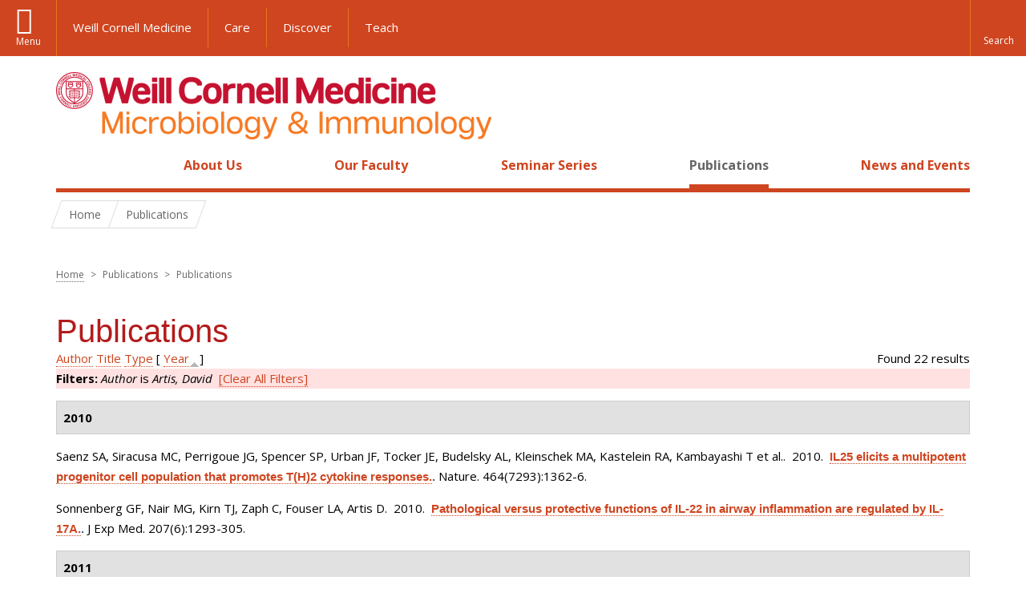

--- FILE ---
content_type: text/html; charset=utf-8
request_url: https://microbiology.weill.cornell.edu/publications?page=8&s=year&o=asc&f%5Bauthor%5D=1198
body_size: 13882
content:
<!DOCTYPE html>

<!--[if IE 7]>    <html class="lt-ie9 lt-ie8 no-js"  lang="en" dir="ltr"> <![endif]-->
<!--[if IE 8]>    <html class="lt-ie9 ie8 no-js"  lang="en" dir="ltr"> <![endif]-->
<!--[if gt IE 8]><!--> <html  lang="en" dir="ltr"> <!--<![endif]-->

  <head>
    <meta charset="utf-8" />
<link rel="shortcut icon" href="https://microbiology.weill.cornell.edu/sites/all/themes/wcm_microbio/favicon.ico" />
<meta name="generator" content="Drupal 7 (https://www.drupal.org)" />
<link rel="canonical" href="https://microbiology.weill.cornell.edu/publications" />
<link rel="shortlink" href="https://microbiology.weill.cornell.edu/publications" />
    <title>Publications | Page 9 | Microbiology and Immunology</title>

    <link rel="apple-touch-icon" sizes="57x57" href="/profiles/wcmc/themes/wcm_brand_base/favicons/apple-touch-icon-57x57.png?v=2">
    <link rel="apple-touch-icon" sizes="60x60" href="/profiles/wcmc/themes/wcm_brand_base/favicons/apple-touch-icon-60x60.png?v=2">
    <link rel="apple-touch-icon" sizes="72x72" href="/profiles/wcmc/themes/wcm_brand_base/favicons/apple-touch-icon-72x72.png?v=2">
    <link rel="apple-touch-icon" sizes="76x76" href="/profiles/wcmc/themes/wcm_brand_base/favicons/apple-touch-icon-76x76.png?v=2">
    <link rel="apple-touch-icon" sizes="114x114" href="/profiles/wcmc/themes/wcm_brand_base/favicons/apple-touch-icon-114x114.png?v=2">
    <link rel="apple-touch-icon" sizes="120x120" href="/profiles/wcmc/themes/wcm_brand_base/favicons/apple-touch-icon-120x120.png?v=2">
    <link rel="apple-touch-icon" sizes="144x144" href="/profiles/wcmc/themes/wcm_brand_base/favicons/apple-touch-icon-144x144.png?v=2">
    <link rel="apple-touch-icon" sizes="152x152" href="/profiles/wcmc/themes/wcm_brand_base/favicons/apple-touch-icon-152x152.png?v=2">
    <link rel="apple-touch-icon" sizes="180x180" href="/profiles/wcmc/themes/wcm_brand_base/favicons/apple-touch-icon-180x180.png?v=2">
    <link rel="icon" type="image/png" href="/profiles/wcmc/themes/wcm_brand_base/favicons/favicon-32x32.png?v=2" sizes="32x32">
    <link rel="icon" type="image/png" href="/profiles/wcmc/themes/wcm_brand_base/favicons/favicon-194x194.png?v=2" sizes="194x194">
    <link rel="icon" type="image/png" href="/profiles/wcmc/themes/wcm_brand_base/favicons/favicon-96x96.png?v=2" sizes="96x96">
    <link rel="icon" type="image/png" href="/profiles/wcmc/themes/wcm_brand_base/favicons/android-chrome-192x192.png?v=2" sizes="192x192">
    <link rel="icon" type="image/png" href="/profiles/wcmc/themes/wcm_brand_base/favicons/favicon-16x16.png?v=2" sizes="16x16">
    <link rel="manifest" href="/profiles/wcmc/themes/wcm_brand_base/favicons/manifest.json?v=2">
    <link rel="mask-icon" href="/profiles/wcmc/themes/wcm_brand_base/favicons/safari-pinned-tab.svg?v=2" color="#b31b1b">
    <link rel="shortcut icon" href="/profiles/wcmc/themes/wcm_brand_base/favicons/favicon.ico?v=2">
    <meta name="apple-mobile-web-app-title" content="Weill Cornell Medicine">
    <meta name="application-name" content="Weill Cornell Medicine">
    <meta name="msapplication-TileColor" content="#b31b1b">
    <meta name="msapplication-TileImage" content="/profiles/wcmc/themes/wcm_brand_base/favicons/mstile-144x144.png?v=2">
    <meta name="msapplication-config" content="/profiles/wcmc/themes/wcm_brand_base/favicons/browserconfig.xml?v=2">
    <meta name="theme-color" content="#ffffff">

    <!-- http://t.co/dKP3o1e -->
    <meta name="HandheldFriendly" content="True">
    <meta name="MobileOptimized" content="320">
    <meta name="viewport" content="width=device-width, initial-scale=1.0">
    <link rel="stylesheet" href="https://microbiology.weill.cornell.edu/sites/default/files/css/css_kShW4RPmRstZ3SpIC-ZvVGNFVAi0WEMuCnI0ZkYIaFw.css" />
<link rel="stylesheet" href="https://microbiology.weill.cornell.edu/sites/default/files/css/css_rOkuVMMGocN2KQ5LCJ-0OYP1dxAyT2HxyKRlZLS_nXU.css" />
<link rel="stylesheet" href="https://microbiology.weill.cornell.edu/sites/default/files/css/css_ajuqjLBiuVleoB4e2t9ru2JoLxtrSQpQ9ub1Ta4AWpE.css" />
<link rel="stylesheet" href="https://microbiology.weill.cornell.edu/sites/default/files/css/css__hDFwOqy7DO5pTh7aiJLyjgFR5_gEfFbTEBO6NWA5bE.css" />
<link rel="stylesheet" href="https://fonts.googleapis.com/css?family=Open+Sans:400,300,300italic,400italic,700,700italic" />
<link rel="stylesheet" href="https://microbiology.weill.cornell.edu/sites/default/files/css/css_7ubnXbqlGOsj76pgj13LLBSMQjsay-Wkf57x9aTzI-k.css" />
<link rel="stylesheet" href="https://microbiology.weill.cornell.edu/sites/default/files/css/css_PxsPpITToy8ZnO0bJDA1TEC6bbFpGTfSWr2ZP8LuFYo.css" />
    <script src="https://microbiology.weill.cornell.edu/sites/default/files/js/js_XexEZhbTmj1BHeajKr2rPfyR8Y68f4rm0Nv3Vj5_dSI.js"></script>
<script src="https://microbiology.weill.cornell.edu/sites/default/files/js/js_rsG_22YPjmlEiP0K_67GbG7wA1u2m6p529PKe6uGPZ4.js"></script>
<script src="https://microbiology.weill.cornell.edu/sites/default/files/js/js_IC2vqeFv6eSvzMO1oHQyKRXO8JNRFAiet9QUOFr3OFs.js"></script>
<script src="https://microbiology.weill.cornell.edu/sites/default/files/js/js_mEGA-lkaqzKTJb0LnmIlSIvq7SSVWKJgsdzqLCdsx1g.js"></script>
<script src="https://microbiology.weill.cornell.edu/sites/default/files/js/js_9voQfj0cyjxkC299ndEsYMnMeAK7EujGySg86x_Glcg.js"></script>
<script>jQuery.extend(Drupal.settings, {"basePath":"\/","pathPrefix":"","setHasJsCookie":0,"ajaxPageState":{"theme":"wcm_microbio","theme_token":"k5YH2liv2tFuUFTxXfkG3Nexiy3MKXPbebjDeR1GWsI","js":{"profiles\/wcmc\/modules\/custom\/wcmc_fieldable_panes\/js\/wcmc_modal.js":1,"profiles\/wcmc\/modules\/panopoly\/panopoly\/panopoly_widgets\/panopoly-widgets.js":1,"profiles\/wcmc\/modules\/panopoly\/panopoly\/panopoly_widgets\/panopoly-widgets-spotlight.js":1,"profiles\/wcmc\/modules\/custom\/wcm_accessibility\/js\/wcm-accessibility.js":1,"profiles\/wcmc\/themes\/wcm_brand_base\/js\/headroom.min.js":1,"profiles\/wcmc\/themes\/wcm_brand_base\/js\/wcm-pin-header.js":1,"profiles\/wcmc\/themes\/wcm_brand_base\/js\/wcm-external-links.js":1,"profiles\/wcmc\/themes\/wcm_brand_base\/js\/jquery.lockfixed-revB.js":1,"profiles\/wcmc\/themes\/wcm_brand_base\/images\/cta_icons\/svgxuse.min.js":1,"profiles\/wcmc\/modules\/panopoly\/contrib\/jquery_update\/replace\/jquery\/1.7\/jquery.min.js":1,"misc\/jquery-extend-3.4.0.js":1,"misc\/jquery-html-prefilter-3.5.0-backport.js":1,"misc\/jquery.once.js":1,"misc\/drupal.js":1,"profiles\/wcmc\/modules\/panopoly\/contrib\/jquery_update\/replace\/ui\/ui\/minified\/jquery.ui.core.min.js":1,"profiles\/wcmc\/modules\/panopoly\/contrib\/jquery_update\/replace\/ui\/ui\/minified\/jquery.ui.widget.min.js":1,"profiles\/wcmc\/modules\/panopoly\/contrib\/jquery_update\/replace\/ui\/ui\/minified\/jquery.ui.tabs.min.js":1,"profiles\/wcmc\/modules\/panopoly\/contrib\/jquery_update\/replace\/ui\/ui\/minified\/jquery.ui.accordion.min.js":1,"profiles\/wcmc\/modules\/panopoly\/contrib\/jquery_update\/replace\/ui\/external\/jquery.cookie.js":1,"profiles\/wcmc\/modules\/custom\/wcmc_fieldable_panes\/js\/fancybox\/jquery.fancybox.pack.js":1,"profiles\/wcmc\/modules\/custom\/wcmc_fieldable_panes\/js\/fancybox\/helpers\/jquery.fancybox-buttons.js":1,"profiles\/wcmc\/modules\/custom\/wcm_slide_nav\/js\/simplebar.min.js":1,"profiles\/wcmc\/modules\/custom\/wcm_slide_nav\/js\/wcm-slide-nav.js":1,"misc\/form-single-submit.js":1,"profiles\/wcmc\/modules\/panopoly\/panopoly\/panopoly_images\/panopoly-images.js":1,"profiles\/wcmc\/modules\/panopoly\/contrib\/entityreference\/js\/entityreference.js":1,"profiles\/wcmc\/modules\/panopoly\/panopoly\/panopoly_admin\/panopoly-admin.js":1,"profiles\/wcmc\/modules\/panopoly\/panopoly\/panopoly_magic\/panopoly-magic.js":1,"profiles\/wcmc\/modules\/panopoly\/panopoly\/panopoly_theme\/js\/panopoly-accordion.js":1,"profiles\/wcmc\/modules\/custom\/wcmc_banner_receiver\/js\/wcmc_banner_receiver.js":1,"profiles\/wcmc\/modules\/custom\/wcm_d7_paragraphs\/js\/wcm-d7-paragraphs.js":1,"profiles\/wcmc\/modules\/custom\/wcm_events\/js\/main.min.js":1,"profiles\/wcmc\/modules\/panopoly\/contrib\/caption_filter\/js\/caption-filter.js":1,"profiles\/wcmc\/libraries\/jquery.imagesloaded\/jquery.imagesloaded.min.js":1,"profiles\/wcmc\/themes\/wcm_brand_base\/js\/bootstrap.min.js":1,"profiles\/wcmc\/themes\/wcm_brand_base\/js\/wcm-brand-base-script.js":1,"sites\/all\/themes\/wcm_microbio\/js\/wcm_microbio.js":1},"css":{"modules\/system\/system.base.css":1,"modules\/system\/system.messages.css":1,"modules\/system\/system.theme.css":1,"misc\/ui\/jquery.ui.theme.css":1,"misc\/ui\/jquery.ui.accordion.css":1,"profiles\/wcmc\/modules\/custom\/wcmc_fieldable_panes\/js\/fancybox\/jquery.fancybox.css":1,"profiles\/wcmc\/modules\/custom\/wcmc_fieldable_panes\/js\/fancybox\/helpers\/jquery.fancybox-buttons.css":1,"profiles\/wcmc\/modules\/custom\/wcm_slide_nav\/css\/simplebar.css":1,"profiles\/wcmc\/modules\/custom\/wcm_slide_nav\/css\/wcm-slide-nav.css":1,"modules\/field\/theme\/field.css":1,"modules\/node\/node.css":1,"profiles\/wcmc\/modules\/panopoly\/panopoly\/panopoly_admin\/panopoly-admin-navbar.css":1,"profiles\/wcmc\/modules\/panopoly\/panopoly\/panopoly_core\/css\/panopoly-dropbutton.css":1,"profiles\/wcmc\/modules\/panopoly\/panopoly\/panopoly_magic\/css\/panopoly-magic.css":1,"profiles\/wcmc\/modules\/panopoly\/panopoly\/panopoly_theme\/css\/panopoly-featured.css":1,"profiles\/wcmc\/modules\/panopoly\/panopoly\/panopoly_theme\/css\/panopoly-accordian.css":1,"profiles\/wcmc\/modules\/panopoly\/panopoly\/panopoly_theme\/css\/panopoly-layouts.css":1,"profiles\/wcmc\/modules\/panopoly\/panopoly\/panopoly_widgets\/panopoly-widgets.css":1,"profiles\/wcmc\/modules\/panopoly\/panopoly\/panopoly_widgets\/panopoly-widgets-spotlight.css":1,"profiles\/wcmc\/modules\/panopoly\/panopoly\/panopoly_wysiwyg\/panopoly-wysiwyg.css":1,"profiles\/wcmc\/modules\/panopoly\/contrib\/radix_layouts\/radix_layouts.css":1,"modules\/search\/search.css":1,"modules\/user\/user.css":1,"profiles\/wcmc\/modules\/custom\/wcmc_fieldable_panes\/css\/wcmc_headshot.css":1,"profiles\/wcmc\/modules\/custom\/wcm_d7_paragraphs\/css\/wcm-d7-paragraphs.css":1,"profiles\/wcmc\/modules\/custom\/wcm_elasticsearch\/css\/wcm-elasticsearch.css":1,"profiles\/wcmc\/modules\/custom\/wcm_events\/css\/main.min.css":1,"profiles\/wcmc\/modules\/custom\/wcm_events\/css\/events.css":1,"profiles\/wcmc\/modules\/panopoly\/contrib\/views\/css\/views.css":1,"profiles\/wcmc\/modules\/custom\/panopoly_override\/css\/panopoly-override.css":1,"profiles\/wcmc\/modules\/panopoly\/contrib\/caption_filter\/caption-filter.css":1,"profiles\/wcmc\/modules\/panopoly\/contrib\/ctools\/css\/ctools.css":1,"profiles\/wcmc\/modules\/panopoly\/contrib\/panels\/css\/panels.css":1,"profiles\/wcmc\/modules\/contrib\/biblio\/biblio.css":1,"https:\/\/fonts.googleapis.com\/css?family=Open+Sans:400,300,300italic,400italic,700,700italic":1,"profiles\/wcmc\/themes\/wcm_brand_base\/css\/wcm_brand_base.css":1,"sites\/all\/themes\/wcm_microbio\/css\/wcm_microbio.css":1,"profiles\/wcmc\/modules\/panopoly\/panopoly\/panopoly_images\/panopoly-images.css":1}},"CToolsModal":{"modalSize":{"type":"scale","width":".9","height":".9","addWidth":0,"addHeight":0,"contentRight":25,"contentBottom":75},"modalOptions":{"opacity":".55","background-color":"#FFF"},"animationSpeed":"fast","modalTheme":"CToolsModalDialog","throbberTheme":"CToolsModalThrobber"},"panopoly_magic":{"pane_add_preview_mode":"automatic"},"currentPath":"publications","currentPathIsAdmin":false,"urlIsAjaxTrusted":{"\/publications?page=8\u0026s=year\u0026o=asc\u0026f%5Bauthor%5D=1198":true},"wcm_brand_base":{"toggle_always_pin_header":"0"},"password":{"strengthTitle":"Password compliance:"},"type":"setting"});</script>
  </head>
  <body class="html not-front not-logged-in no-sidebars page-publications region-content no-navbar no-js" >
    <div id="skip-link">
      <a href="#site-main">Skip to main content</a>
    </div>
        <header id="pinned-header">
    <div class="wcm-search"><div class="container"><form class="global-search" action="/publications?page=8&amp;s=year&amp;o=asc&amp;f%5Bauthor%5D=1198" method="post" id="wcm-elasticsearch-blocks-widget-radios" accept-charset="UTF-8" role="search"><span class="search-button-span"><input class="search-button form-submit btn btn-default btn-primary" type="submit" id="edit-submit--2" name="op" value="Perform search" /><svg class="cta-icon cta-icon-search"><use xlink:href="/profiles/wcmc/themes/wcm_brand_base/images/cta_icons/symbol-defs.svg#cta-icon-search"></use></svg></span><span><div class="form-item form-type-textfield form-item-search-keys form-group">
  <label class="element-invisible" for="edit-search-keys--2">Enter the terms you wish to search for. </label>
 <input placeholder="Enter Search Term..." class="global-search-input form-control form-text" role="searchbox" type="text" id="edit-search-keys--2" name="search_keys" value="" size="25" maxlength="128" />
</div>
</span><fieldset><legend class="sr-only">Select Search Option</legend><div id="edit-search-type--2" class="form-radios"><div class="form-item form-type-radio form-item-search-type radio">
  <label for="edit-search-type-pages"><input type="radio" id="edit-search-type-pages" name="search_type" value="pages" checked="checked" class="form-radio" />This Site </label>
</div>
<div class="form-item form-type-radio form-item-search-type radio">
  <label for="edit-search-type-all-sites"><input type="radio" id="edit-search-type-all-sites" name="search_type" value="all_sites" class="form-radio" />All WCM Sites </label>
</div>
<div class="form-item form-type-radio form-item-search-type radio">
  <label for="edit-search-type-people"><input type="radio" id="edit-search-type-people" name="search_type" value="people" class="form-radio" />Directory </label>
</div>
</div></fieldset><input type="hidden" name="form_build_id" value="form-PaywBZfthQ7qR1o9-vNUFGL-6bey-91MxstpifScrZc" />
<input type="hidden" name="form_id" value="wcm_elasticsearch_blocks_widget_radios" />
</form></div></div>
    <div class="brand__nav brand__nav-site-logo">
    <div class="wrap">
      <div
        class="main-menu-toggle"
        tabindex="0"
        role="button"
        aria-label="Menu"
        aria-controls="slide-out-nav"
        aria-pressed="false">Menu</div>

              <div class="wcm-sm-white">
          <a href="https://weill.cornell.edu/">
            <img src="/profiles/wcmc/themes/wcm_brand_base/images/WCM_logo_white.png" alt="Weill Cornell Medicine">
          </a>
        </div>
      
              <ul class="wcm-global-links">
                      <li class="wcm-global-links__wcm first"><a href="https://weill.cornell.edu/">Weill Cornell Medicine</a></li>
            <li><a href="https://weillcornell.org">Care</a></li>
                      <li><a href="https://research.weill.cornell.edu">Discover</a></li>
            <li class="last"><a href="https://weill.cornell.edu/education">Teach</a></li>
        </ul>
      
      <div class="wcm-global-links--secondary-actions">
        
                  <div class="search-trigger" tabindex="0">
            <span role="button" aria-label="Reveal search bar" class="search-trigger-button search-trigger-button--find">
              <svg class="cta-icon cta-icon-search">
                <use xmlns:xlink="http://www.w3.org/1999/xlink" xlink:href="/profiles/wcmc/themes/wcm_brand_base/images/cta_icons/symbol-defs.svg#cta-icon-search"></use>
              </svg>
            </span>
            <span role="button" aria-label="Hide search bar" class="search-trigger-button search-trigger-button--close">
              <svg class="cta-icon cta-icon-close">
                <use xlink:href="/profiles/wcmc/themes/wcm_brand_base/images/cta_icons/symbol-defs.svg#cta-icon-close"></use>
              </svg>
            </span>
          </div>
              </div>
    </div>
  </div>
</header>

<div id="page">
  <div class="brand">
  <div class="brand__lockup">
    <div class="container">
              <div class="brand__logo">
          <a class="wcm-site-logo" href="/"><img src="https://microbiology.weill.cornell.edu/sites/all/themes/wcm_microbio/logo.png" alt="Microbiology and Immunology" /></a>
        </div>
        <a class="wcm-site-title wcm-site-title--lockup" href="/">Microbiology and Immunology</a>
          </div>
  </div>
</div>

  <nav id="slide-out-nav" aria-label="Slide out navigation">
  <div class="slide-out-nav__help">Explore this Website</div>
    <div id="slide-nav">
<ul class="menu"><li class="level-1 home"><a href="/">Home</a></li><li class="first menu-mlid-1053 level-1" data-level="1"><a href="/about-us" class="has-child">About Us</a><button class="slide-nav-toggle" aria-expanded="false"><span class="element-invisible">Toggle About Us menu options</span></button><ul class="collapse menu menu--level-2"><li class="first menu-mlid-1096 level-2" data-level="2"><a href="/about-us/programs-study">Programs of Study</a></li>
<li class="menu-mlid-15895 level-2" data-level="2"><a href="/about-us/contact-us">Contact Us</a></li>
<li class="last menu-mlid-16751 level-2" data-level="2"><a href="/about-us/additional-resources">Additional Resources</a></li>
</ul></li>
<li class="menu-mlid-1092 level-1" data-level="1"><a href="/our-faculty">Our Faculty</a></li>
<li class="menu-mlid-16752 level-1" data-level="1"><a href="/seminar-series-0" class="has-child">Seminar Series</a><button class="slide-nav-toggle" aria-expanded="false"><span class="element-invisible">Toggle Seminar Series menu options</span></button><ul class="collapse menu menu--level-2"><li class="first menu-mlid-16749 level-2" data-level="2"><a href="/seminar-series/carl-nathan-md-lectureship">Carl Nathan, M.D. Lectureship</a></li>
<li class="last menu-mlid-16753 level-2" data-level="2"><a href="/seminar-series/work-progress-seminars">Work In Progress Seminars</a></li>
</ul></li>
<li class="active-trail active menu-mlid-15894 level-1" data-level="1"><a href="/publications" title="" class="active-trail active">Publications</a></li>
<li class="last menu-mlid-1191 level-1" data-level="1"><a href="/news" title="" class="has-child">News and Events</a><button class="slide-nav-toggle" aria-expanded="false"><span class="element-invisible">Toggle News and Events menu options</span></button><ul class="collapse menu menu--level-2"><li class="first last menu-mlid-15896 level-2" data-level="2"><a href="/news-and-events/events" title="">Events</a></li>
</ul></li>
</ul></div>  <ul class="wcm-global-links--sm">
    <li><a href="https://weill.cornell.edu">Weill Cornell Medicine</a></li>
    <li><a href="https://weillcornell.org">Care</a></li>
    <li><a href="https://research.weill.cornell.edu">Discover</a></li>
    <li><a href="https://weill.cornell.edu/education">Teach</a></li>
  </ul>
</nav>

<nav class="main-nav" aria-label="Primary">
  <div class="container">
    <div id="main-nav">
<ul class="menu justify-items"><li class="level-1 home"><a href="/">Home</a></li><li class="first has-children menu-mlid-1053 level-1"><a href="/about-us">About Us</a></li>
<li class="menu-mlid-1092 level-1"><a href="/our-faculty">Our Faculty</a></li>
<li class="has-children menu-mlid-16752 level-1"><a href="/seminar-series-0">Seminar Series</a></li>
<li class="active-trail active menu-mlid-15894 level-1"><a href="/publications" title="" class="active-trail active">Publications</a></li>
<li class="last has-children menu-mlid-1191 level-1"><a href="/news" title="">News and Events</a></li>
</ul></div>  </div>
</nav>

  <nav id="bc-nav" aria-label="Breadcrumb">
    <div class="container">
      <ul class="breadcrumb-nav">
        <li><span><a href="/">Home</a></span></li><li class="bc-no-link"><span>Publications</span></li>      </ul>
    </div>
  </nav>

  <div id="site-main" class="site-main">
    <div class="container">
      <div class='row'>
        <div class='col-md-12'>
                <h2 class="element-invisible">You are here</h2><div class="breadcrumb"><a href="/">Home</a> <span>></span> Publications <span>></span> Publications</div>        <h1>Publications</h1>
                        
  
  <div id="biblio-header" class="clear-block"><div class="biblio-export">Found 22 results</div> <a href="/publications?page=8&amp;s=author&amp;o=asc&amp;f%5Bauthor%5D=1198" title="Click a second time to reverse the sort order" class="active">Author</a>  <a href="/publications?page=8&amp;s=title&amp;o=asc&amp;f%5Bauthor%5D=1198" title="Click a second time to reverse the sort order" class="active">Title</a>  <a href="/publications?page=8&amp;s=type&amp;o=asc&amp;f%5Bauthor%5D=1198" title="Click a second time to reverse the sort order" class="active">Type</a>  [ <a href="/publications?page=8&amp;s=year&amp;o=desc&amp;f%5Bauthor%5D=1198" title="Click a second time to reverse the sort order" class="active active">Year</a><img src="https://microbiology.weill.cornell.edu/profiles/wcmc/modules/contrib/biblio/misc/arrow-desc.png" alt="(Desc)" />] <div class="biblio-filter-status"><div class="biblio-current-filters"><b>Filters: </b><em class="placeholder">Author</em> is <em class="placeholder">Artis, David</em>&nbsp;&nbsp;<a href="/publications/filter/clear?page=8&amp;s=year&amp;o=asc">[Clear All Filters]</a></div></div></div><div class="biblio-category-section"><div class="biblio-separator-bar">2010</div><div class="biblio-entry"><span class="biblio-authors">Saenz SA, Siracusa MC, Perrigoue JG, Spencer SP, Urban JF, Tocker JE, Budelsky AL, Kleinschek MA, Kastelein RA, Kambayashi T et al.</span>.&nbsp; 
2010.&nbsp;&nbsp;<span class="biblio-title"><a href="/il25-elicits-multipotent-progenitor-cell-population-promotes-th2-cytokine-responses">IL25 elicits a multipotent progenitor cell population that promotes T(H)2 cytokine responses.</a>. </span>Nature. 464(7293):1362-6.<span class="Z3988" title="ctx_ver=Z39.88-2004&amp;rft_val_fmt=info%3Aofi%2Ffmt%3Akev%3Amtx%3Ajournal&amp;rft.atitle=IL25+elicits+a+multipotent+progenitor+cell+population+that+promotes+T%28H%292+cytokine+responses.&amp;rft.title=Nature&amp;rft.issn=1476-4687&amp;rft.date=2010&amp;rft.volume=464&amp;rft.issue=7293&amp;rft.aulast=Saenz&amp;rft.aufirst=Steven&amp;rft.au=Siracusa%2C+Mark&amp;rft.au=Perrigoue%2C+Jacqueline&amp;rft.au=Spencer%2C+Sean&amp;rft.au=Urban%2C+Joseph&amp;rft.au=Tocker%2C+Joel&amp;rft.au=Budelsky%2C+Alison&amp;rft.au=Kleinschek%2C+Melanie&amp;rft.au=Kastelein%2C+Robert&amp;rft.au=Kambayashi%2C+Taku&amp;rft.au=Bhandoola%2C+Avinash&amp;rft.au=Artis%2C+David&amp;rft_id=info%3Adoi%2F10.1038%2Fnature08901"></span></div><div class="biblio-entry"><span class="biblio-authors">Sonnenberg GF, Nair MG, Kirn TJ, Zaph C, Fouser LA, Artis D</span>.&nbsp; 
2010.&nbsp;&nbsp;<span class="biblio-title"><a href="/pathological-versus-protective-functions-il-22-airway-inflammation-are-regulated-il-17a">Pathological versus protective functions of IL-22 in airway inflammation are regulated by IL-17A.</a>. </span>J Exp Med. 207(6):1293-305.<span class="Z3988" title="ctx_ver=Z39.88-2004&amp;rft_val_fmt=info%3Aofi%2Ffmt%3Akev%3Amtx%3Ajournal&amp;rft.atitle=Pathological+versus+protective+functions+of+IL-22+in+airway+inflammation+are+regulated+by+IL-17A.&amp;rft.title=J+Exp+Med&amp;rft.issn=1540-9538&amp;rft.date=2010&amp;rft.volume=207&amp;rft.issue=6&amp;rft.aulast=Sonnenberg&amp;rft.aufirst=Gregory&amp;rft.au=Nair%2C+Meera&amp;rft.au=Kirn%2C+Thomas&amp;rft.au=Zaph%2C+Colby&amp;rft.au=Fouser%2C+Lynette&amp;rft.au=Artis%2C+David&amp;rft_id=info%3Adoi%2F10.1084%2Fjem.20092054"></span></div></div><div class="biblio-category-section"><div class="biblio-separator-bar">2011</div><div class="biblio-entry"><span class="biblio-authors">Sonnenberg GF, Fouser LA, Artis D</span>.&nbsp; 
2011.&nbsp;&nbsp;<span class="biblio-title"><a href="/border-patrol-regulation-immunity-inflammation-and-tissue-homeostasis-barrier-surfaces-il-22">Border patrol: regulation of immunity, inflammation and tissue homeostasis at barrier surfaces by IL-22.</a>. </span>Nat Immunol. 12(5):383-90.<span class="Z3988" title="ctx_ver=Z39.88-2004&amp;rft_val_fmt=info%3Aofi%2Ffmt%3Akev%3Amtx%3Ajournal&amp;rft.atitle=Border+patrol%3A+regulation+of+immunity%2C+inflammation+and+tissue+homeostasis+at+barrier+surfaces+by+IL-22.&amp;rft.title=Nat+Immunol&amp;rft.issn=1529-2916&amp;rft.date=2011&amp;rft.volume=12&amp;rft.issue=5&amp;rft.aulast=Sonnenberg&amp;rft.aufirst=Gregory&amp;rft.au=Fouser%2C+Lynette&amp;rft.au=Artis%2C+David&amp;rft.au=Artis%2C+David&amp;rft_id=info%3Adoi%2F10.1038%2Fni.2025"></span></div><div class="biblio-entry"><span class="biblio-authors">Sonnenberg GF, Monticelli LA, M Elloso M, Fouser LA, Artis D</span>.&nbsp; 
2011.&nbsp;&nbsp;<span class="biblio-title"><a href="/cd4-lymphoid-tissue-inducer-cells-promote-innate-immunity-gut">CD4(+) lymphoid tissue-inducer cells promote innate immunity in the gut.</a>. </span>Immunity. 34(1):122-34.<span class="Z3988" title="ctx_ver=Z39.88-2004&amp;rft_val_fmt=info%3Aofi%2Ffmt%3Akev%3Amtx%3Ajournal&amp;rft.atitle=CD4%28%2B%29+lymphoid+tissue-inducer+cells+promote+innate+immunity+in+the+gut.&amp;rft.title=Immunity&amp;rft.issn=1097-4180&amp;rft.date=2011&amp;rft.volume=34&amp;rft.issue=1&amp;rft.aulast=Sonnenberg&amp;rft.aufirst=Gregory&amp;rft.au=Monticelli%2C+Laurel&amp;rft.au=Elloso%2C+Merle&amp;rft.au=Fouser%2C+Lynette&amp;rft.au=Artis%2C+David&amp;rft_id=info%3Adoi%2F10.1016%2Fj.immuni.2010.12.009"></span></div><div class="biblio-entry"><span class="biblio-authors">Monticelli LA, Sonnenberg GF, Abt MC, Alenghat T, Ziegler CGK, Doering TA, Angelosanto JM, Laidlaw BJ, Yang CY, Sathaliyawala T et al.</span>.&nbsp; 
2011.&nbsp;&nbsp;<span class="biblio-title"><a href="/innate-lymphoid-cells-promote-lung-tissue-homeostasis-after-infection-influenza-virus">Innate lymphoid cells promote lung-tissue homeostasis after infection with influenza virus.</a>. </span>Nat Immunol. 12(11):1045-54.<span class="Z3988" title="ctx_ver=Z39.88-2004&amp;rft_val_fmt=info%3Aofi%2Ffmt%3Akev%3Amtx%3Ajournal&amp;rft.atitle=Innate+lymphoid+cells+promote+lung-tissue+homeostasis+after+infection+with+influenza+virus.&amp;rft.title=Nat+Immunol&amp;rft.issn=1529-2916&amp;rft.date=2011&amp;rft.volume=12&amp;rft.issue=11&amp;rft.aulast=Monticelli&amp;rft.aufirst=Laurel&amp;rft.au=Sonnenberg%2C+Gregory&amp;rft.au=Abt%2C+Michael&amp;rft.au=Alenghat%2C+Theresa&amp;rft.au=Ziegler%2C+Carly&amp;rft.au=Doering%2C+Travis&amp;rft.au=Angelosanto%2C+Jill&amp;rft.au=Laidlaw%2C+Brian&amp;rft.au=Yang%2C+Cliff&amp;rft.au=Sathaliyawala%2C+Taheri&amp;rft.au=Kubota%2C+Masaru&amp;rft.au=Turner%2C+Damian&amp;rft.au=Diamond%2C+Joshua&amp;rft.au=Goldrath%2C+Ananda&amp;rft.au=Farber%2C+Donna&amp;rft.au=Collman%2C+Ronald&amp;rft.au=Wherry%2C+John&amp;rft.au=Artis%2C+David&amp;rft_id=info%3Adoi%2F10.1031%2Fni.2131"></span></div><div class="biblio-entry"><span class="biblio-authors">Siracusa MC, Saenz SA, Hill DA, Kim BS, Headley MB, Doering TA, E Wherry J, Jessup HK, Siegel LA, Kambayashi T et al.</span>.&nbsp; 
2011.&nbsp;&nbsp;<span class="biblio-title"><a href="/tslp-promotes-interleukin-3-independent-basophil-haematopoiesis-and-type-2-inflammation">TSLP promotes interleukin-3-independent basophil haematopoiesis and type 2 inflammation.</a>. </span>Nature. 477(7363):229-33.<span class="Z3988" title="ctx_ver=Z39.88-2004&amp;rft_val_fmt=info%3Aofi%2Ffmt%3Akev%3Amtx%3Ajournal&amp;rft.atitle=TSLP+promotes+interleukin-3-independent+basophil+haematopoiesis+and+type+2+inflammation.&amp;rft.title=Nature&amp;rft.issn=1476-4687&amp;rft.date=2011&amp;rft.volume=477&amp;rft.issue=7363&amp;rft.aulast=Siracusa&amp;rft.aufirst=Mark&amp;rft.au=Saenz%2C+Steven&amp;rft.au=Hill%2C+David&amp;rft.au=Kim%2C+Brian&amp;rft.au=Headley%2C+Mark&amp;rft.au=Doering%2C+Travis&amp;rft.au=Wherry%2C+John&amp;rft.au=Jessup%2C+Heidi&amp;rft.au=Siegel%2C+Lori&amp;rft.au=Kambayashi%2C+Taku&amp;rft.au=Dudek%2C+Emily&amp;rft.au=Kubo%2C+Masato&amp;rft.au=Cianferoni%2C+Antonella&amp;rft.au=Spergel%2C+Jonathan&amp;rft.au=Ziegler%2C+Steven&amp;rft.au=Comeau%2C+Michael&amp;rft.au=Artis%2C+David&amp;rft_id=info%3Adoi%2F10.1038%2Fnature10329"></span></div></div><div class="biblio-category-section"><div class="biblio-separator-bar">2012</div><div class="biblio-entry"><span class="biblio-authors">Abt MC, Osborne LC, Monticelli LA, Doering TA, Alenghat T, Sonnenberg GF, Paley MA, Antenus M, Williams KL, Erikson J et al.</span>.&nbsp; 
2012.&nbsp;&nbsp;<span class="biblio-title"><a href="/commensal-bacteria-calibrate-activation-threshold-innate-antiviral-immunity">Commensal bacteria calibrate the activation threshold of innate antiviral immunity.</a>. </span>Immunity. 37(1):158-70.<span class="Z3988" title="ctx_ver=Z39.88-2004&amp;rft_val_fmt=info%3Aofi%2Ffmt%3Akev%3Amtx%3Ajournal&amp;rft.atitle=Commensal+bacteria+calibrate+the+activation+threshold+of+innate+antiviral+immunity.&amp;rft.title=Immunity&amp;rft.issn=1097-4180&amp;rft.date=2012&amp;rft.volume=37&amp;rft.issue=1&amp;rft.aulast=Abt&amp;rft.aufirst=Michael&amp;rft.au=Osborne%2C+Lisa&amp;rft.au=Monticelli%2C+Laurel&amp;rft.au=Doering%2C+Travis&amp;rft.au=Alenghat%2C+Theresa&amp;rft.au=Sonnenberg%2C+Gregory&amp;rft.au=Paley%2C+Michael&amp;rft.au=Antenus%2C+Marcelo&amp;rft.au=Williams%2C+Katie&amp;rft.au=Erikson%2C+Jan&amp;rft.au=Wherry%2C+John&amp;rft.au=Artis%2C+David&amp;rft_id=info%3Adoi%2F10.1016%2Fj.immuni.2012.04.011"></span></div><div class="biblio-entry"><span class="biblio-authors">Hill DA, Siracusa MC, Abt MC, Kim BS, Kobuley D, Kubo M, Kambayashi T, Larosa DF, Renner ED, Orange JS et al.</span>.&nbsp; 
2012.&nbsp;&nbsp;<span class="biblio-title"><a href="/commensal-bacteria-derived-signals-regulate-basophil-hematopoiesis-and-allergic-inflammation">Commensal bacteria-derived signals regulate basophil hematopoiesis and allergic inflammation.</a>. </span>Nat Med. 18(4):538-46.<span class="Z3988" title="ctx_ver=Z39.88-2004&amp;rft_val_fmt=info%3Aofi%2Ffmt%3Akev%3Amtx%3Ajournal&amp;rft.atitle=Commensal+bacteria-derived+signals+regulate+basophil+hematopoiesis+and+allergic+inflammation.&amp;rft.title=Nat+Med&amp;rft.issn=1546-170X&amp;rft.date=2012&amp;rft.volume=18&amp;rft.issue=4&amp;rft.aulast=Hill&amp;rft.aufirst=David&amp;rft.au=Siracusa%2C+Mark&amp;rft.au=Abt%2C+Michael&amp;rft.au=Kim%2C+Brian&amp;rft.au=Kobuley%2C+Dmytro&amp;rft.au=Kubo%2C+Masato&amp;rft.au=Kambayashi%2C+Taku&amp;rft.au=Larosa%2C+David&amp;rft.au=Renner%2C+Ellen&amp;rft.au=Orange%2C+Jordan&amp;rft.au=Bushman%2C+Frederic&amp;rft.au=Artis%2C+David&amp;rft_id=info%3Adoi%2F10.1038%2Fnm.2657"></span></div><div class="biblio-entry"><span class="biblio-authors">Sonnenberg GF, Artis D</span>.&nbsp; 
2012.&nbsp;&nbsp;<span class="biblio-title"><a href="/innate-lymphoid-cell-interactions-microbiota-implications-intestinal-health-and-disease">Innate lymphoid cell interactions with microbiota: implications for intestinal health and disease.</a>. </span>Immunity. 37(4):601-10.<span class="Z3988" title="ctx_ver=Z39.88-2004&amp;rft_val_fmt=info%3Aofi%2Ffmt%3Akev%3Amtx%3Ajournal&amp;rft.atitle=Innate+lymphoid+cell+interactions+with+microbiota%3A+implications+for+intestinal+health+and+disease.&amp;rft.title=Immunity&amp;rft.issn=1097-4180&amp;rft.date=2012&amp;rft.volume=37&amp;rft.issue=4&amp;rft.aulast=Sonnenberg&amp;rft.aufirst=Gregory&amp;rft.au=Artis%2C+David&amp;rft.au=Artis%2C+David&amp;rft.au=Artis%2C+David&amp;rft_id=info%3Adoi%2F10.1016%2Fj.immuni.2012.10.003"></span></div><div class="biblio-entry"><span class="biblio-authors">Sonnenberg GF, Monticelli LA, Alenghat T, Fung TC, Hutnick NA, Kunisawa J, Shibata N, Grunberg S, Sinha R, Zahm AM et al.</span>.&nbsp; 
2012.&nbsp;&nbsp;<span class="biblio-title"><a href="/innate-lymphoid-cells-promote-anatomical-containment-lymphoid-resident-commensal-bacteria">Innate lymphoid cells promote anatomical containment of lymphoid-resident commensal bacteria.</a>. </span>Science. 336(6086):1321-5.<span class="Z3988" title="ctx_ver=Z39.88-2004&amp;rft_val_fmt=info%3Aofi%2Ffmt%3Akev%3Amtx%3Ajournal&amp;rft.atitle=Innate+lymphoid+cells+promote+anatomical+containment+of+lymphoid-resident+commensal+bacteria.&amp;rft.title=Science&amp;rft.issn=1095-9203&amp;rft.date=2012&amp;rft.volume=336&amp;rft.issue=6086&amp;rft.aulast=Sonnenberg&amp;rft.aufirst=Gregory&amp;rft.au=Monticelli%2C+Laurel&amp;rft.au=Alenghat%2C+Theresa&amp;rft.au=Fung%2C+Thomas&amp;rft.au=Hutnick%2C+Natalie&amp;rft.au=Kunisawa%2C+Jun&amp;rft.au=Shibata%2C+Naoko&amp;rft.au=Grunberg%2C+Stephanie&amp;rft.au=Sinha%2C+Rohini&amp;rft.au=Zahm%2C+Adam&amp;rft.au=Tardif%2C+M%C3%A9lanie&amp;rft.au=Sathaliyawala%2C+Taheri&amp;rft.au=Kubota%2C+Masaru&amp;rft.au=Farber%2C+Donna&amp;rft.au=Collman%2C+Ronald&amp;rft.au=Shaked%2C+Abraham&amp;rft.au=Fouser%2C+Lynette&amp;rft.au=Weiner%2C+David&amp;rft.au=Tessier%2C+Philippe&amp;rft.au=Friedman%2C+Joshua&amp;rft.au=Kiyono%2C+Hiroshi&amp;rft.au=Bushman%2C+Frederic&amp;rft.au=Chang%2C+Kyong-Mi&amp;rft.au=Artis%2C+David&amp;rft_id=info%3Adoi%2F10.1126%2Fscience.1222551"></span></div></div><div class="biblio-category-section"><div class="biblio-separator-bar">2013</div><div class="biblio-entry"><span class="biblio-authors">Qiu J, Guo X, Chen Z-ME, He L, Sonnenberg GF, Artis D, Fu Y-X, Zhou L</span>.&nbsp; 
2013.&nbsp;&nbsp;<span class="biblio-title"><a href="/group-3-innate-lymphoid-cells-inhibit-t-cell-mediated-intestinal-inflammation-through-aryl">Group 3 innate lymphoid cells inhibit T-cell-mediated intestinal inflammation through aryl hydrocarbon receptor signaling and regulation of microflora.</a>. </span>Immunity. 39(2):386-99.<span class="Z3988" title="ctx_ver=Z39.88-2004&amp;rft_val_fmt=info%3Aofi%2Ffmt%3Akev%3Amtx%3Ajournal&amp;rft.atitle=Group+3+innate+lymphoid+cells+inhibit+T-cell-mediated+intestinal+inflammation+through+aryl+hydrocarbon+receptor+signaling+and+regulation+of+microflora.&amp;rft.title=Immunity&amp;rft.issn=1097-4180&amp;rft.date=2013&amp;rft.volume=39&amp;rft.issue=2&amp;rft.aulast=Qiu&amp;rft.aufirst=Ju&amp;rft.au=Guo%2C+Xiaohuan&amp;rft.au=Chen%2C+Zong-Ming&amp;rft.au=He%2C+Lei&amp;rft.au=Sonnenberg%2C+Gregory&amp;rft.au=Artis%2C+David&amp;rft.au=Fu%2C+Yang-Xin&amp;rft.au=Zhou%2C+Liang&amp;rft_id=info%3Adoi%2F10.1016%2Fj.immuni.2013.08.002"></span></div><div class="biblio-entry"><span class="biblio-authors">Alenghat T, Osborne LC, Saenz SA, Kobuley D, Ziegler CGK, Mullican SE, Choi I, Grunberg S, Sinha R, Wynosky-Dolfi M et al.</span>.&nbsp; 
2013.&nbsp;&nbsp;<span class="biblio-title"><a href="/histone-deacetylase-3-coordinates-commensal-bacteria-dependent-intestinal-homeostasis">Histone deacetylase 3 coordinates commensal-bacteria-dependent intestinal homeostasis.</a>. </span>Nature. 504(7478):153-7.<span class="Z3988" title="ctx_ver=Z39.88-2004&amp;rft_val_fmt=info%3Aofi%2Ffmt%3Akev%3Amtx%3Ajournal&amp;rft.atitle=Histone+deacetylase+3+coordinates+commensal-bacteria-dependent+intestinal+homeostasis.&amp;rft.title=Nature&amp;rft.issn=1476-4687&amp;rft.date=2013&amp;rft.volume=504&amp;rft.issue=7478&amp;rft.aulast=Alenghat&amp;rft.aufirst=Theresa&amp;rft.au=Osborne%2C+Lisa&amp;rft.au=Saenz%2C+Steven&amp;rft.au=Kobuley%2C+Dmytro&amp;rft.au=Ziegler%2C+Carly&amp;rft.au=Mullican%2C+Shannon&amp;rft.au=Choi%2C+Inchan&amp;rft.au=Grunberg%2C+Stephanie&amp;rft.au=Sinha%2C+Rohini&amp;rft.au=Wynosky-Dolfi%2C+Meghan&amp;rft.au=Snyder%2C+Annelise&amp;rft.au=Giacomin%2C+Paul&amp;rft.au=Joyce%2C+Karen&amp;rft.au=Hoang%2C+Tram&amp;rft.au=Bewtra%2C+Meenakshi&amp;rft.au=Brodsky%2C+Igor&amp;rft.au=Sonnenberg%2C+Gregory&amp;rft.au=Bushman%2C+Frederic&amp;rft.au=Won%2C+Kyoung-Jae&amp;rft.au=Lazar%2C+Mitchell&amp;rft.au=Artis%2C+David&amp;rft_id=info%3Adoi%2F10.1038%2Fnature12687"></span></div><div class="biblio-entry"><span class="biblio-authors">Saenz SA, Siracusa MC, Monticelli LA, Ziegler CGK, Kim BS, Brestoff JR, Peterson LW, E Wherry J, Goldrath AW, Bhandoola A et al.</span>.&nbsp; 
2013.&nbsp;&nbsp;<span class="biblio-title"><a href="/il-25-simultaneously-elicits-distinct-populations-innate-lymphoid-cells-and-multipotent-progenitor">IL-25 simultaneously elicits distinct populations of innate lymphoid cells and multipotent progenitor type 2 (MPPtype2) cells.</a>. </span>J Exp Med. 210(9):1823-37.<span class="Z3988" title="ctx_ver=Z39.88-2004&amp;rft_val_fmt=info%3Aofi%2Ffmt%3Akev%3Amtx%3Ajournal&amp;rft.atitle=IL-25+simultaneously+elicits+distinct+populations+of+innate+lymphoid+cells+and+multipotent+progenitor+type+2+%28MPPtype2%29+cells.&amp;rft.title=J+Exp+Med&amp;rft.issn=1540-9538&amp;rft.date=2013&amp;rft.volume=210&amp;rft.issue=9&amp;rft.aulast=Saenz&amp;rft.aufirst=Steven&amp;rft.au=Siracusa%2C+Mark&amp;rft.au=Monticelli%2C+Laurel&amp;rft.au=Ziegler%2C+Carly&amp;rft.au=Kim%2C+Brian&amp;rft.au=Brestoff%2C+Jonathan&amp;rft.au=Peterson%2C+Lance&amp;rft.au=Wherry%2C+John&amp;rft.au=Goldrath%2C+Ananda&amp;rft.au=Bhandoola%2C+Avinash&amp;rft.au=Artis%2C+David&amp;rft_id=info%3Adoi%2F10.1084%2Fjem.20122332"></span></div><div class="biblio-entry"><span class="biblio-authors">Hepworth MR, Monticelli LA, Fung TC, Ziegler CGK, Grunberg S, Sinha R, Mantegazza AR, Ma H-L, Crawford A, Angelosanto JM et al.</span>.&nbsp; 
2013.&nbsp;&nbsp;<span class="biblio-title"><a href="/innate-lymphoid-cells-regulate-cd4-t-cell-responses-intestinal-commensal-bacteria">Innate lymphoid cells regulate CD4+ T-cell responses to intestinal commensal bacteria.</a>. </span>Nature. 498(7452):113-7.<span class="Z3988" title="ctx_ver=Z39.88-2004&amp;rft_val_fmt=info%3Aofi%2Ffmt%3Akev%3Amtx%3Ajournal&amp;rft.atitle=Innate+lymphoid+cells+regulate+CD4%2B+T-cell+responses+to+intestinal+commensal+bacteria.&amp;rft.title=Nature&amp;rft.issn=1476-4687&amp;rft.date=2013&amp;rft.volume=498&amp;rft.issue=7452&amp;rft.aulast=Hepworth&amp;rft.aufirst=Matthew&amp;rft.au=Monticelli%2C+Laurel&amp;rft.au=Fung%2C+Thomas&amp;rft.au=Ziegler%2C+Carly&amp;rft.au=Grunberg%2C+Stephanie&amp;rft.au=Sinha%2C+Rohini&amp;rft.au=Mantegazza%2C+Adriana&amp;rft.au=Ma%2C+Hak-Ling&amp;rft.au=Crawford%2C+Alison&amp;rft.au=Angelosanto%2C+Jill&amp;rft.au=Wherry%2C+John&amp;rft.au=Koni%2C+Pandelakis&amp;rft.au=Bushman%2C+Frederic&amp;rft.au=Elson%2C+Charles&amp;rft.au=Eberl%2C+G%C3%A9rard&amp;rft.au=Artis%2C+David&amp;rft.au=Sonnenberg%2C+Gregory&amp;rft_id=info%3Adoi%2F10.1038%2Fnature12240"></span></div><div class="biblio-entry"><span class="biblio-authors">Sonnenberg GF, Mjösberg J, Spits H, Artis D</span>.&nbsp; 
2013.&nbsp;&nbsp;<span class="biblio-title"><a href="/snapshot-innate-lymphoid-cells">SnapShot: innate lymphoid cells.</a>. </span>Immunity. 39(3):622-622.e1.<span class="Z3988" title="ctx_ver=Z39.88-2004&amp;rft_val_fmt=info%3Aofi%2Ffmt%3Akev%3Amtx%3Ajournal&amp;rft.atitle=SnapShot%3A+innate+lymphoid+cells.&amp;rft.title=Immunity&amp;rft.issn=1097-4180&amp;rft.date=2013&amp;rft.volume=39&amp;rft.issue=3&amp;rft.spage=622&amp;rft.epage=622.e1&amp;rft.aulast=Sonnenberg&amp;rft.aufirst=Gregory&amp;rft.au=Mj%C3%B6sberg%2C+Jenny&amp;rft.au=Spits%2C+Hergen&amp;rft.au=Artis%2C+David&amp;rft_id=info%3Adoi%2F10.1016%2Fj.immuni.2013.08.021"></span></div><div class="biblio-entry"><span class="biblio-authors">Noti M, Wojno EDTait, Kim BS, Siracusa MC, Giacomin PR, Nair MG, Benitez AJ, Ruymann KR, Muir AB, Hill DA et al.</span>.&nbsp; 
2013.&nbsp;&nbsp;<span class="biblio-title"><a href="/thymic-stromal-lymphopoietin-elicited-basophil-responses-promote-eosinophilic-esophagitis">Thymic stromal lymphopoietin-elicited basophil responses promote eosinophilic esophagitis.</a>. </span>Nat Med. 19(8):1005-13.<span class="Z3988" title="ctx_ver=Z39.88-2004&amp;rft_val_fmt=info%3Aofi%2Ffmt%3Akev%3Amtx%3Ajournal&amp;rft.atitle=Thymic+stromal+lymphopoietin-elicited+basophil+responses+promote+eosinophilic+esophagitis.&amp;rft.title=Nat+Med&amp;rft.issn=1546-170X&amp;rft.date=2013&amp;rft.volume=19&amp;rft.issue=8&amp;rft.aulast=Noti&amp;rft.aufirst=Mario&amp;rft.au=Wojno%2C+Elia&amp;rft.au=Kim%2C+Brian&amp;rft.au=Siracusa%2C+Mark&amp;rft.au=Giacomin%2C+Paul&amp;rft.au=Nair%2C+Meera&amp;rft.au=Benitez%2C+Alain&amp;rft.au=Ruymann%2C+Kathryn&amp;rft.au=Muir%2C+Amanda&amp;rft.au=Hill%2C+David&amp;rft.au=Chikwava%2C+Kudakwashe&amp;rft.au=Moghaddam%2C+Amin&amp;rft.au=Sattentau%2C+Quentin&amp;rft.au=Alex%2C+Aneesh&amp;rft.au=Zhou%2C+Chao&amp;rft.au=Yearley%2C+Jennifer&amp;rft.au=Menard-Katcher%2C+Paul&amp;rft.au=Kubo%2C+Masato&amp;rft.au=Obata-Ninomiya%2C+Kazushige&amp;rft.au=Karasuyama%2C+Hajime&amp;rft.au=Comeau%2C+Michael&amp;rft.au=Brown-Whitehorn%2C+Terri&amp;rft.au=Malefyt%2C+Rene&amp;rft.au=Sleiman%2C+Patrick&amp;rft.au=Hakonarson%2C+Hakon&amp;rft.au=Cianferoni%2C+Antonella&amp;rft.au=Falk%2C+Gary&amp;rft.au=Wang%2C+Mei-Lun&amp;rft.au=Spergel%2C+Jonathan&amp;rft.au=Artis%2C+David&amp;rft_id=info%3Adoi%2F10.1038%2Fnm.3281"></span></div><div class="biblio-entry"><span class="biblio-authors">Siracusa MC, Saenz SA, Wojno EDTait, Kim BS, Osborne LC, Ziegler CG, Benitez AJ, Ruymann KR, Farber DL, Sleiman PM et al.</span>.&nbsp; 
2013.&nbsp;&nbsp;<span class="biblio-title"><a href="/thymic-stromal-lymphopoietin-mediated-extramedullary-hematopoiesis-promotes-allergic-inflammation">Thymic stromal lymphopoietin-mediated extramedullary hematopoiesis promotes allergic inflammation.</a>. </span>Immunity. 39(6):1158-70.<span class="Z3988" title="ctx_ver=Z39.88-2004&amp;rft_val_fmt=info%3Aofi%2Ffmt%3Akev%3Amtx%3Ajournal&amp;rft.atitle=Thymic+stromal+lymphopoietin-mediated+extramedullary+hematopoiesis+promotes+allergic+inflammation.&amp;rft.title=Immunity&amp;rft.issn=1097-4180&amp;rft.date=2013&amp;rft.volume=39&amp;rft.issue=6&amp;rft.aulast=Siracusa&amp;rft.aufirst=Mark&amp;rft.au=Saenz%2C+Steven&amp;rft.au=Wojno%2C+Elia&amp;rft.au=Kim%2C+Brian&amp;rft.au=Osborne%2C+Lisa&amp;rft.au=Ziegler%2C+Carly&amp;rft.au=Benitez%2C+Alain&amp;rft.au=Ruymann%2C+Kathryn&amp;rft.au=Farber%2C+Donna&amp;rft.au=Sleiman%2C+Patrick&amp;rft.au=Hakonarson%2C+Hakon&amp;rft.au=Cianferoni%2C+Antonella&amp;rft.au=Wang%2C+Mei-Lun&amp;rft.au=Spergel%2C+Jonathan&amp;rft.au=Comeau%2C+Michael&amp;rft.au=Artis%2C+David&amp;rft_id=info%3Adoi%2F10.1016%2Fj.immuni.2013.09.016"></span></div><div class="biblio-entry"><span class="biblio-authors">Kim BS, Siracusa MC, Saenz SA, Noti M, Monticelli LA, Sonnenberg GF, Hepworth MR, Van Voorhees AS, Comeau MR, Artis D</span>.&nbsp; 
2013.&nbsp;&nbsp;<span class="biblio-title"><a href="/tslp-elicits-il-33-independent-innate-lymphoid-cell-responses-promote-skin-inflammation">TSLP elicits IL-33-independent innate lymphoid cell responses to promote skin inflammation.</a>. </span>Sci Transl Med. 5(170):170ra16.<span class="Z3988" title="ctx_ver=Z39.88-2004&amp;rft_val_fmt=info%3Aofi%2Ffmt%3Akev%3Amtx%3Ajournal&amp;rft.atitle=TSLP+elicits+IL-33-independent+innate+lymphoid+cell+responses+to+promote+skin+inflammation.&amp;rft.title=Sci+Transl+Med&amp;rft.issn=1946-6242&amp;rft.date=2013&amp;rft.volume=5&amp;rft.issue=170&amp;rft.spage=170ra16&amp;rft.aulast=Kim&amp;rft.aufirst=Brian&amp;rft.au=Siracusa%2C+Mark&amp;rft.au=Saenz%2C+Steven&amp;rft.au=Noti%2C+Mario&amp;rft.au=Monticelli%2C+Laurel&amp;rft.au=Sonnenberg%2C+Gregory&amp;rft.au=Hepworth%2C+Matthew&amp;rft.au=Van+Voorhees%2C+Abby&amp;rft.au=Comeau%2C+Michael&amp;rft.au=Artis%2C+David&amp;rft_id=info%3Adoi%2F10.1126%2Fscitranslmed.3005374"></span></div></div><div class="biblio-category-section"><div class="biblio-separator-bar">2014</div><div class="biblio-entry"><span class="biblio-authors">Fung TC, Artis D, Sonnenberg GF</span>.&nbsp; 
2014.&nbsp;&nbsp;<span class="biblio-title"><a href="/anatomical-localization-commensal-bacteria-immune-cell-homeostasis-and-disease">Anatomical localization of commensal bacteria in immune cell homeostasis and disease.</a>. </span>Immunol Rev. 260(1):35-49.<span class="Z3988" title="ctx_ver=Z39.88-2004&amp;rft_val_fmt=info%3Aofi%2Ffmt%3Akev%3Amtx%3Ajournal&amp;rft.atitle=Anatomical+localization+of+commensal+bacteria+in+immune+cell+homeostasis+and+disease.&amp;rft.title=Immunol+Rev&amp;rft.issn=1600-065X&amp;rft.date=2014&amp;rft.volume=260&amp;rft.issue=1&amp;rft.spage=35&amp;rft.epage=49&amp;rft.aulast=Fung&amp;rft.aufirst=Thomas&amp;rft.au=Artis%2C+David&amp;rft.au=Sonnenberg%2C+Gregory&amp;rft.au=Sonnenberg%2C+Gregory&amp;rft_id=info%3Adoi%2F10.1111%2Fimr.12186"></span></div><div class="biblio-entry"><span class="biblio-authors">Osborne LC, Monticelli LA, Nice TJ, Sutherland TE, Siracusa MC, Hepworth MR, Tomov VT, Kobuley D, Tran SV, Bittinger K et al.</span>.&nbsp; 
2014.&nbsp;&nbsp;<span class="biblio-title"><a href="/coinfection-virus-helminth-coinfection-reveals-microbiota-independent-mechanism-immunomodulation">Coinfection. Virus-helminth coinfection reveals a microbiota-independent mechanism of immunomodulation.</a>. </span>Science. 345(6196):578-82.<span class="Z3988" title="ctx_ver=Z39.88-2004&amp;rft_val_fmt=info%3Aofi%2Ffmt%3Akev%3Amtx%3Ajournal&amp;rft.atitle=Coinfection.+Virus-helminth+coinfection+reveals+a+microbiota-independent+mechanism+of+immunomodulation.&amp;rft.title=Science&amp;rft.issn=1095-9203&amp;rft.date=2014&amp;rft.volume=345&amp;rft.issue=6196&amp;rft.aulast=Osborne&amp;rft.aufirst=Lisa&amp;rft.au=Monticelli%2C+Laurel&amp;rft.au=Nice%2C+Timothy&amp;rft.au=Sutherland%2C+Tara&amp;rft.au=Siracusa%2C+Mark&amp;rft.au=Hepworth%2C+Matthew&amp;rft.au=Tomov%2C+Vesselin&amp;rft.au=Kobuley%2C+Dmytro&amp;rft.au=Tran%2C+Sara&amp;rft.au=Bittinger%2C+Kyle&amp;rft.au=Bailey%2C+Aubrey&amp;rft.au=Laughlin%2C+Alice&amp;rft.au=Boucher%2C+Jean-Luc&amp;rft.au=Wherry%2C+John&amp;rft.au=Bushman%2C+Frederic&amp;rft.au=Allen%2C+Judith&amp;rft.au=Virgin%2C+Herbert&amp;rft.au=Artis%2C+David&amp;rft_id=info%3Adoi%2F10.1126%2Fscience.1256942"></span></div></div><div class="biblio-category-section"><div class="biblio-separator-bar">2015</div><div class="biblio-entry"><span class="biblio-authors">Brestoff JR, Kim BS, Saenz SA, Stine RR, Monticelli LA, Sonnenberg GF, Thome JJ, Farber DL, Lutfy K, Seale P et al.</span>.&nbsp; 
2015.&nbsp;&nbsp;<span class="biblio-title"><a href="/group-2-innate-lymphoid-cells-promote-beiging-white-adipose-tissue-and-limit-obesity">Group 2 innate lymphoid cells promote beiging of white adipose tissue and limit obesity.</a>. </span>Nature. 519(7542):242-6.<span class="Z3988" title="ctx_ver=Z39.88-2004&amp;rft_val_fmt=info%3Aofi%2Ffmt%3Akev%3Amtx%3Ajournal&amp;rft.atitle=Group+2+innate+lymphoid+cells+promote+beiging+of+white+adipose+tissue+and+limit+obesity.&amp;rft.title=Nature&amp;rft.issn=1476-4687&amp;rft.date=2015&amp;rft.volume=519&amp;rft.issue=7542&amp;rft.aulast=Brestoff&amp;rft.aufirst=Jonathan&amp;rft.au=Kim%2C+Brian&amp;rft.au=Saenz%2C+Steven&amp;rft.au=Stine%2C+Rachel&amp;rft.au=Monticelli%2C+Laurel&amp;rft.au=Sonnenberg%2C+Gregory&amp;rft.au=Thome%2C+Joseph&amp;rft.au=Farber%2C+Donna&amp;rft.au=Lutfy%2C+Kabirullah&amp;rft.au=Seale%2C+Patrick&amp;rft.au=Artis%2C+David&amp;rft_id=info%3Adoi%2F10.1038%2Fnature14115"></span></div></div><div class="biblio-category-section"><div class="biblio-separator-bar">2025</div><div class="biblio-entry"><span class="biblio-authors">Iliev ID, J Blander M, Collins N, Guo C-J, Longman RS, Sonnenberg GF, Zeng MY, Artis D</span>.&nbsp; 
2025.&nbsp;&nbsp;<span class="biblio-title"><a href="/microbiota-mediated-mechanisms-mucosal-immunity-across-lifespan">Microbiota-mediated mechanisms of mucosal immunity across the lifespan.</a>. </span>Nat Immunol. <span class="Z3988" title="ctx_ver=Z39.88-2004&amp;rft_val_fmt=info%3Aofi%2Ffmt%3Akev%3Amtx%3Ajournal&amp;rft.atitle=Microbiota-mediated+mechanisms+of+mucosal+immunity+across+the+lifespan.&amp;rft.title=Nat+Immunol&amp;rft.issn=1529-2916&amp;rft.date=2025&amp;rft.aulast=Iliev&amp;rft.aufirst=Iliyan&amp;rft.au=Blander%2C+Magarian&amp;rft.au=Collins%2C+Nicholas&amp;rft.au=Guo%2C+Chun-Jun&amp;rft.au=Longman%2C+Randy&amp;rft.au=Sonnenberg%2C+Gregory&amp;rft.au=Zeng%2C+Melody&amp;rft.au=Artis%2C+David&amp;rft_id=info%3Adoi%2F10.1038%2Fs41590-025-02281-w"></span></div></div>        </div>
      </div>
   </div>
  </div>

  <footer class="page-footer">

  <div class="footer-contact">
    <div class="container">
      <div class="footer-contact__map-link"><a href="http://goo.gl/maps/oUPwt">Our Location</a></div>
      <div class="footer-contact__site-name"><a href="/">Microbiology and Immunology</a></div>
      <div class="footer-contact__contact-us"><a href="/about-us/contact-us">Contact Us</a></div>
          </div>
  </div>

    <div class="footer-site">
      <div class="container">
        <div class="footer-site-info">
          <div class="footer-address">
                        <div class="footer-address__address">
              1300 York Avenue, Box 62<br>
              New York, NY 10065<br>
                              Phone: <a href="tel: (212) 746-6505">(212) 746-6505</a><br>
                                            Fax: (212) 746-8587<br>
                          </div>
          </div>

                      <nav class="footer-nav" aria-label="Footer">
              
  <div id="block-menu-block-1" class="block block-menu-block">

    
  <div class="content">
    
<ul class="menu"><li class="first menu-mlid-1053 level-1"><a href="/about-us">About Us</a><ul class="menu"><li class="first menu-mlid-1096 level-2"><a href="/about-us/programs-study">Programs of Study</a></li>
<li class="menu-mlid-15895 level-2"><a href="/about-us/contact-us">Contact Us</a></li>
<li class="last menu-mlid-16751 level-2"><a href="/about-us/additional-resources">Additional Resources</a></li>
</ul></li>
<li class="menu-mlid-1092 level-1"><a href="/our-faculty">Our Faculty</a></li>
<li class="menu-mlid-16752 level-1"><a href="/seminar-series-0">Seminar Series</a><ul class="menu"><li class="first menu-mlid-16749 level-2"><a href="/seminar-series/carl-nathan-md-lectureship">Carl Nathan, M.D. Lectureship</a></li>
<li class="last menu-mlid-16753 level-2"><a href="/seminar-series/work-progress-seminars">Work In Progress Seminars</a></li>
</ul></li>
<li class="active-trail active menu-mlid-15894 level-1"><a href="/publications" title="" class="active-trail active">Publications</a></li>
<li class="last menu-mlid-1191 level-1"><a href="/news" title="">News and Events</a><ul class="menu"><li class="first last menu-mlid-15896 level-2"><a href="/news-and-events/events" title="">Events</a></li>
</ul></li>
</ul>  </div>
</div>
            </nav>
                  </div>

                  <div class="footer-statement">
            <div class="footer-statement__emblem"></div>
            <div class="footer-statement__statement">
              <strong>Care. Discover. Teach.</strong> With a legacy of putting patients first, Weill Cornell Medicine is committed to providing exemplary and individualized clinical care, making groundbreaking biomedical discoveries, and educating generations of exceptional doctors and scientists.
            </div>
          </div>
        
        <div class="footer-partnership">
          <a href="https://weill.cornell.edu/" class="footer-partnership__wcm" aria-label="Weill Cornell Medicine footer logo">Weill Cornell Medicine</a>
                  </div>

        <div class="footer-links">
          <div class="footer-links__copyright">&copy; Weill Cornell Medicine.</div>
          <nav class="footer-links__menu navigation" aria-label="Global Footer">
            <ul>
              <li><a aria-label="View the Privacy & Legal notice for WCM sites" href="https://weill.cornell.edu/legal/" title="">Privacy & Legal</a></li>
              <li><a aria-label="View the Equal Education & Employment notice" href="https://careers.weill.cornell.edu/about-weill-cornell/wcm-eeo-statement" title="">Equal Education & Employment</a></li>
              <li><a aria-label="Go to the WCM Careers site" href="https://weill.cornell.edu/careers" title="">Careers</a></li>
              <li><a aria-label="Find out more about giving to WCM" href="https://give.weill.cornell.edu" title="">Giving</a></li>
              <li><a aria-label="Go to the WCM Directory Search" href="https://directory.weill.cornell.edu/" title="">Directory</a></li>
              <li><a aria-label="Find out how to request web accessibility assistance" href="https://weill.cornell.edu/accessibility" title="">Web Accessibility Assistance</a></li>
            </ul>
          </nav>
        </div>
      </div>
    </div>

  </footer>

  <div id="slide-nav-overlay"></div>
</div>
    <script src="https://microbiology.weill.cornell.edu/sites/default/files/js/js_Y2LxC1dyhyOaafX8fC5m_rG-6w0-GUmYnAdhvdtlNRc.js"></script>
<script src="https://microbiology.weill.cornell.edu/sites/default/files/js/js_rgIu3LOd-t55N00RHa0RwYhJ94Uf0prZonl-QpY0G7Q.js"></script>
  </body>
</html>
